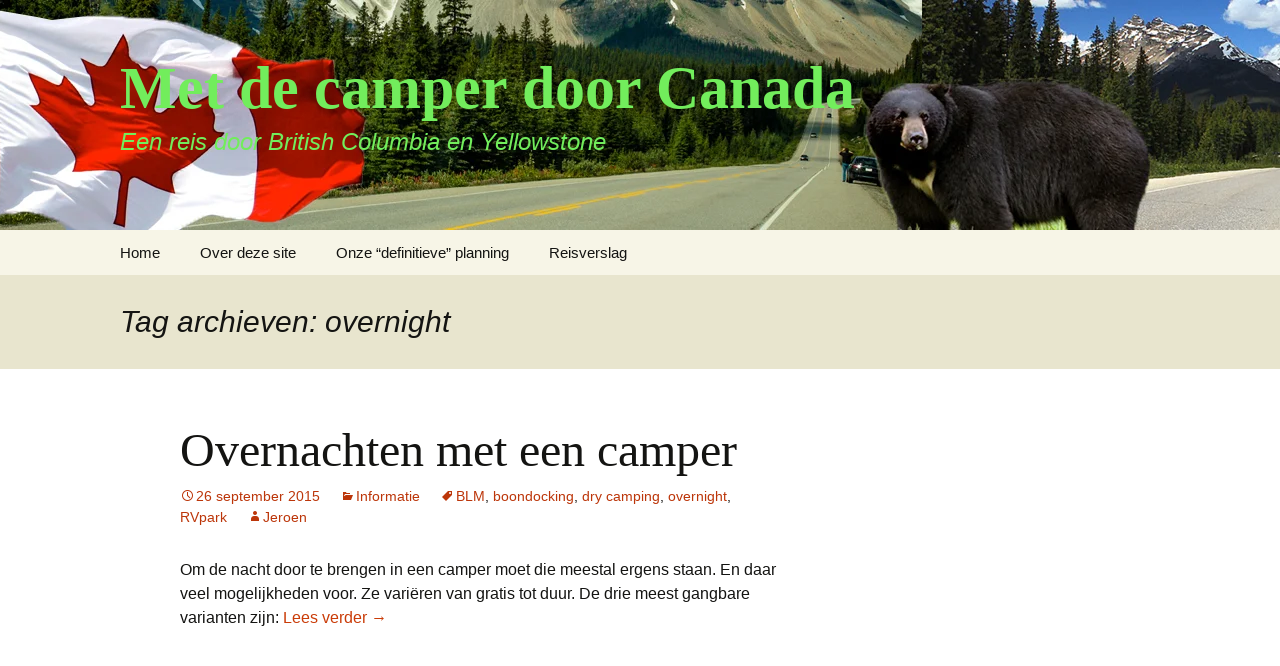

--- FILE ---
content_type: text/html; charset=UTF-8
request_url: https://camperreis-canada.nl/tag/overnight/
body_size: 12352
content:
<!DOCTYPE html>
<!--[if IE 7]><html class="ie ie7" lang="nl-NL">
<![endif]-->
<!--[if IE 8]><html class="ie ie8" lang="nl-NL">
<![endif]-->
<!--[if !(IE 7) & !(IE 8)]><!--><html lang="nl-NL">
<!--<![endif]--><head><script data-no-optimize="1">var litespeed_docref=sessionStorage.getItem("litespeed_docref");litespeed_docref&&(Object.defineProperty(document,"referrer",{get:function(){return litespeed_docref}}),sessionStorage.removeItem("litespeed_docref"));</script> <meta charset="UTF-8"><meta name="viewport" content="width=device-width"><title>overnight | Met de camper door Canada</title><link rel="profile" href="https://gmpg.org/xfn/11"><link rel="pingback" href="https://camperreis-canada.nl/xmlrpc.php">
<!--[if lt IE 9]> <script src="https://camperreis-canada.nl/wp-content/themes/twentythirteen/js/html5.js?ver=3.7.0"></script> <![endif]--><meta name='robots' content='max-image-preview:large' /><link rel="alternate" type="application/rss+xml" title="Met de camper door Canada &raquo; feed" href="https://camperreis-canada.nl/feed/" /><link rel="alternate" type="application/rss+xml" title="Met de camper door Canada &raquo; reacties feed" href="https://camperreis-canada.nl/comments/feed/" /><link rel="alternate" type="application/rss+xml" title="Met de camper door Canada &raquo; overnight tag feed" href="https://camperreis-canada.nl/tag/overnight/feed/" /><style id='wp-img-auto-sizes-contain-inline-css'>img:is([sizes=auto i],[sizes^="auto," i]){contain-intrinsic-size:3000px 1500px}
/*# sourceURL=wp-img-auto-sizes-contain-inline-css */</style><style id="litespeed-ccss">ul{box-sizing:border-box}:root{--wp--preset--font-size--normal:16px;--wp--preset--font-size--huge:42px}.screen-reader-text{clip:rect(1px,1px,1px,1px);word-wrap:normal!important;border:0;-webkit-clip-path:inset(50%);clip-path:inset(50%);height:1px;margin:-1px;overflow:hidden;padding:0;position:absolute;width:1px}body{--wp--preset--color--black:#000;--wp--preset--color--cyan-bluish-gray:#abb8c3;--wp--preset--color--white:#fff;--wp--preset--color--pale-pink:#f78da7;--wp--preset--color--vivid-red:#cf2e2e;--wp--preset--color--luminous-vivid-orange:#ff6900;--wp--preset--color--luminous-vivid-amber:#fcb900;--wp--preset--color--light-green-cyan:#7bdcb5;--wp--preset--color--vivid-green-cyan:#00d084;--wp--preset--color--pale-cyan-blue:#8ed1fc;--wp--preset--color--vivid-cyan-blue:#0693e3;--wp--preset--color--vivid-purple:#9b51e0;--wp--preset--color--dark-gray:#141412;--wp--preset--color--red:#bc360a;--wp--preset--color--medium-orange:#db572f;--wp--preset--color--light-orange:#ea9629;--wp--preset--color--yellow:#fbca3c;--wp--preset--color--dark-brown:#220e10;--wp--preset--color--medium-brown:#722d19;--wp--preset--color--light-brown:#eadaa6;--wp--preset--color--beige:#e8e5ce;--wp--preset--color--off-white:#f7f5e7;--wp--preset--gradient--vivid-cyan-blue-to-vivid-purple:linear-gradient(135deg,rgba(6,147,227,1) 0%,#9b51e0 100%);--wp--preset--gradient--light-green-cyan-to-vivid-green-cyan:linear-gradient(135deg,#7adcb4 0%,#00d082 100%);--wp--preset--gradient--luminous-vivid-amber-to-luminous-vivid-orange:linear-gradient(135deg,rgba(252,185,0,1) 0%,rgba(255,105,0,1) 100%);--wp--preset--gradient--luminous-vivid-orange-to-vivid-red:linear-gradient(135deg,rgba(255,105,0,1) 0%,#cf2e2e 100%);--wp--preset--gradient--very-light-gray-to-cyan-bluish-gray:linear-gradient(135deg,#eee 0%,#a9b8c3 100%);--wp--preset--gradient--cool-to-warm-spectrum:linear-gradient(135deg,#4aeadc 0%,#9778d1 20%,#cf2aba 40%,#ee2c82 60%,#fb6962 80%,#fef84c 100%);--wp--preset--gradient--blush-light-purple:linear-gradient(135deg,#ffceec 0%,#9896f0 100%);--wp--preset--gradient--blush-bordeaux:linear-gradient(135deg,#fecda5 0%,#fe2d2d 50%,#6b003e 100%);--wp--preset--gradient--luminous-dusk:linear-gradient(135deg,#ffcb70 0%,#c751c0 50%,#4158d0 100%);--wp--preset--gradient--pale-ocean:linear-gradient(135deg,#fff5cb 0%,#b6e3d4 50%,#33a7b5 100%);--wp--preset--gradient--electric-grass:linear-gradient(135deg,#caf880 0%,#71ce7e 100%);--wp--preset--gradient--midnight:linear-gradient(135deg,#020381 0%,#2874fc 100%);--wp--preset--gradient--autumn-brown:linear-gradient(135deg,rgba(226,45,15,1) 0%,rgba(158,25,13,1) 100%);--wp--preset--gradient--sunset-yellow:linear-gradient(135deg,rgba(233,139,41,1) 0%,rgba(238,179,95,1) 100%);--wp--preset--gradient--light-sky:linear-gradient(135deg,rgba(228,228,228,1) 0%,rgba(208,225,252,1) 100%);--wp--preset--gradient--dark-sky:linear-gradient(135deg,rgba(0,0,0,1) 0%,rgba(56,61,69,1) 100%);--wp--preset--duotone--dark-grayscale:url('#wp-duotone-dark-grayscale');--wp--preset--duotone--grayscale:url('#wp-duotone-grayscale');--wp--preset--duotone--purple-yellow:url('#wp-duotone-purple-yellow');--wp--preset--duotone--blue-red:url('#wp-duotone-blue-red');--wp--preset--duotone--midnight:url('#wp-duotone-midnight');--wp--preset--duotone--magenta-yellow:url('#wp-duotone-magenta-yellow');--wp--preset--duotone--purple-green:url('#wp-duotone-purple-green');--wp--preset--duotone--blue-orange:url('#wp-duotone-blue-orange');--wp--preset--font-size--small:13px;--wp--preset--font-size--medium:20px;--wp--preset--font-size--large:36px;--wp--preset--font-size--x-large:42px;--wp--preset--spacing--20:.44rem;--wp--preset--spacing--30:.67rem;--wp--preset--spacing--40:1rem;--wp--preset--spacing--50:1.5rem;--wp--preset--spacing--60:2.25rem;--wp--preset--spacing--70:3.38rem;--wp--preset--spacing--80:5.06rem;--wp--preset--shadow--natural:6px 6px 9px rgba(0,0,0,.2);--wp--preset--shadow--deep:12px 12px 50px rgba(0,0,0,.4);--wp--preset--shadow--sharp:6px 6px 0px rgba(0,0,0,.2);--wp--preset--shadow--outlined:6px 6px 0px -3px rgba(255,255,255,1),6px 6px rgba(0,0,0,1);--wp--preset--shadow--crisp:6px 6px 0px rgba(0,0,0,1)}*{-webkit-box-sizing:border-box;-moz-box-sizing:border-box;box-sizing:border-box}article,header,nav{display:block}html{font-size:100%;overflow-y:scroll;-webkit-text-size-adjust:100%;-ms-text-size-adjust:100%}html,button,input{font-family:"Source Sans Pro",Helvetica,sans-serif}body{color:#141412;line-height:1.5;margin:0}a{color:#ca3c08;text-decoration:none}a:visited{color:#ac0404}h1,h2{clear:both;font-family:Bitter,Georgia,serif;line-height:1.3}h1{font-size:48px;margin:33px 0}h2{font-size:30px;margin:25px 0}ul{margin:16px 0;padding:0 0 0 40px}ul{list-style-type:square}nav ul{list-style:none;list-style-image:none}img{-ms-interpolation-mode:bicubic;border:0;vertical-align:middle}svg:not(:root){overflow:hidden}form{margin:0}button,input{font-size:100%;margin:0;max-width:100%;vertical-align:baseline}button,input{line-height:normal}button,input[type=submit]{-webkit-appearance:button}input[type=search]{-webkit-appearance:textfield;padding-right:2px;width:270px}input[type=search]::-webkit-search-decoration{-webkit-appearance:none}button::-moz-focus-inner,input::-moz-focus-inner{border:0;padding:0}.menu-toggle:after,.date a:before,.entry-meta .author a:before,.tags-links a:first-child:before,.categories-links a:first-child:before{-webkit-font-smoothing:antialiased;display:inline-block;font:normal 16px/1 Genericons;vertical-align:text-bottom}.navigation:after{clear:both}.navigation:before,.navigation:after{content:"";display:table}.screen-reader-text{clip:rect(1px,1px,1px,1px);overflow:hidden;position:absolute!important;height:1px;width:1px}button,input{border:2px solid #d4d0ba;font-family:inherit;padding:5px}input{color:#141412}button,input[type=submit]{background:#e05d22;background:-webkit-linear-gradient(top,#e05d22 0%,#d94412 100%);background:linear-gradient(to bottom,#e05d22 0%,#d94412 100%);border:none;border-bottom:3px solid #b93207;border-radius:2px;color:#fff;display:inline-block;padding:11px 24px 10px;text-decoration:none}::-webkit-input-placeholder{color:#7d7b6d}:-moz-placeholder{color:#7d7b6d}::-moz-placeholder{color:#7d7b6d}:-ms-input-placeholder{color:#7d7b6d}img[class*=attachment-]{height:auto}img.wp-post-image{height:auto;max-width:100%}.site{background-color:#fff;border-left:1px solid #f2f2f2;border-right:1px solid #f2f2f2;margin:0 auto;max-width:1600px;width:100%}.site-main{position:relative}.site-main .sidebar-container{height:0;position:absolute;top:40px;width:100%;z-index:1}.site-main .sidebar-inner{margin:0 auto;max-width:1040px}.site-header{position:relative}.site-header .home-link{color:#141412;display:block;margin:0 auto;max-width:1080px;min-height:230px;padding:0 20px;text-decoration:none;width:100%}.site-title{font-size:60px;font-weight:700;line-height:1;margin:0;padding:58px 0 10px}.site-description{font:300 italic 24px "Source Sans Pro",Helvetica,sans-serif;margin:0}.main-navigation{clear:both;margin:0 auto;max-width:1080px;min-height:45px;position:relative}ul.nav-menu{margin:0;padding:0 40px 0 0}.nav-menu li{display:inline-block;position:relative}.nav-menu li a{color:#141412;display:block;font-size:15px;line-height:1;padding:15px 20px;text-decoration:none}.menu-toggle{display:none}.navbar{background-color:#f7f5e7;margin:0 auto;max-width:1600px;width:100%}.site-header .search-form{position:absolute;right:20px;top:1px}.site-header .search-field{background-color:transparent;background-image:url(/wp-content/themes/twentythirteen/images/search-icon.png);background-position:5px center;background-repeat:no-repeat;background-size:24px 24px;border:none;height:37px;margin:3px 0;padding:0 0 0 34px;position:relative;width:1px}.hentry{padding:40px 0}.entry-header,.entry-meta{margin:0 auto;max-width:604px;width:100%}.sidebar .entry-header,.sidebar .entry-meta{max-width:1040px;padding:0 376px 0 60px}.sidebar .entry-header .entry-meta{padding:0}.entry-thumbnail img{display:block;margin:0 auto 10px}.entry-header{margin-bottom:30px}.entry-title{font-weight:400;margin:0 0 5px}.entry-title a{color:#141412}.entry-meta{clear:both;font-size:14px}.entry-meta a{color:#bc360a}.entry-meta>span{margin-right:20px}.entry-meta>span:last-child{margin-right:0}.entry-meta .date a:before{content:"\f303"}.entry-meta .author a:before{content:"\f304";position:relative;top:-1px}.categories-links a:first-child:before{content:"\f301"}.tags-links a:first-child:before{content:"\f302";position:relative;top:-1px}.navigation a{color:#bc360a}.archive-header{background-color:#e8e5ce}.archive-title{font:300 italic 30px "Source Sans Pro",Helvetica,sans-serif;margin:0 auto;max-width:1040px;padding:30px 0;width:100%}.site-main .widget-area{float:right;width:300px}.search-form .search-submit{display:none}@-ms-viewport{width:device-width}@viewport{width:device-width}@media (max-width:1599px){.site{border:0}}@media (max-width:1069px){.archive-header{padding-left:20px;padding-right:20px}.site-main .widget-area{margin-right:60px}}@media (max-width:999px){.sidebar .entry-header,.sidebar .entry-meta{max-width:604px;padding-left:0;padding-right:0}.site-main .sidebar-container{height:auto;margin:0 auto;max-width:604px;position:relative;top:20px}.site-main .widget-area{float:none;margin:0;width:100%}}@media (max-width:767px){.site-header .home-link{min-height:0}.site-title{font-size:36px;padding:8px 0 10px}}@media (max-width:643px){.site-title{font-size:30px}#content .entry-header{padding-left:20px;padding-right:20px}.menu-toggle{display:inline-block;font:bold 16px/1.3 "Source Sans Pro",Helvetica,sans-serif;margin:0}.menu-toggle{background:0 0;border:none;color:#141412;padding:12px 0 12px 20px}.menu-toggle:after{content:"\f502";font-size:12px;padding-left:8px;vertical-align:-4px}ul.nav-menu{display:none}.entry-title{font-size:22px;font-weight:700}}@media (max-width:359px){.site-title{font-weight:400}.site-description{clip:rect(1px,1px,1px,1px);position:absolute}}@media print,(-o-min-device-pixel-ratio:5/4),(-webkit-min-device-pixel-ratio:1.25),(min-resolution:120dpi){.site-header .search-field{background-image:url(/wp-content/themes/twentythirteen/images/search-icon-2x.png)}}.content-area{overflow-x:hidden}.site-header .home-link{max-width:1040px}.site-header .search-form [type=search]{padding-top:6px}.site-main .sidebar-inner{width:1040px}.site-main .widget-area{margin-right:60px}.site-header{background:url(https://camperreis-canada.nl/wp-content/uploads/2015/08/CanadaBanner.png) no-repeat scroll top;background-size:1600px auto}@media (max-width:767px){.site-header{background-size:768px auto}}@media (max-width:359px){.site-header{background-size:360px auto}}.site-title,.site-description{color:#72ed5c}</style><link rel="preload" data-asynced="1" data-optimized="2" as="style" onload="this.onload=null;this.rel='stylesheet'" href="https://camperreis-canada.nl/wp-content/litespeed/ucss/be2e86becdaef05fc005158ec0df5a4c.css?ver=4c549" /><script data-optimized="1" type="litespeed/javascript" data-src="https://camperreis-canada.nl/wp-content/plugins/litespeed-cache/assets/js/css_async.min.js"></script> <style id='global-styles-inline-css'>:root{--wp--preset--aspect-ratio--square: 1;--wp--preset--aspect-ratio--4-3: 4/3;--wp--preset--aspect-ratio--3-4: 3/4;--wp--preset--aspect-ratio--3-2: 3/2;--wp--preset--aspect-ratio--2-3: 2/3;--wp--preset--aspect-ratio--16-9: 16/9;--wp--preset--aspect-ratio--9-16: 9/16;--wp--preset--color--black: #000000;--wp--preset--color--cyan-bluish-gray: #abb8c3;--wp--preset--color--white: #fff;--wp--preset--color--pale-pink: #f78da7;--wp--preset--color--vivid-red: #cf2e2e;--wp--preset--color--luminous-vivid-orange: #ff6900;--wp--preset--color--luminous-vivid-amber: #fcb900;--wp--preset--color--light-green-cyan: #7bdcb5;--wp--preset--color--vivid-green-cyan: #00d084;--wp--preset--color--pale-cyan-blue: #8ed1fc;--wp--preset--color--vivid-cyan-blue: #0693e3;--wp--preset--color--vivid-purple: #9b51e0;--wp--preset--color--dark-gray: #141412;--wp--preset--color--red: #bc360a;--wp--preset--color--medium-orange: #db572f;--wp--preset--color--light-orange: #ea9629;--wp--preset--color--yellow: #fbca3c;--wp--preset--color--dark-brown: #220e10;--wp--preset--color--medium-brown: #722d19;--wp--preset--color--light-brown: #eadaa6;--wp--preset--color--beige: #e8e5ce;--wp--preset--color--off-white: #f7f5e7;--wp--preset--gradient--vivid-cyan-blue-to-vivid-purple: linear-gradient(135deg,rgb(6,147,227) 0%,rgb(155,81,224) 100%);--wp--preset--gradient--light-green-cyan-to-vivid-green-cyan: linear-gradient(135deg,rgb(122,220,180) 0%,rgb(0,208,130) 100%);--wp--preset--gradient--luminous-vivid-amber-to-luminous-vivid-orange: linear-gradient(135deg,rgb(252,185,0) 0%,rgb(255,105,0) 100%);--wp--preset--gradient--luminous-vivid-orange-to-vivid-red: linear-gradient(135deg,rgb(255,105,0) 0%,rgb(207,46,46) 100%);--wp--preset--gradient--very-light-gray-to-cyan-bluish-gray: linear-gradient(135deg,rgb(238,238,238) 0%,rgb(169,184,195) 100%);--wp--preset--gradient--cool-to-warm-spectrum: linear-gradient(135deg,rgb(74,234,220) 0%,rgb(151,120,209) 20%,rgb(207,42,186) 40%,rgb(238,44,130) 60%,rgb(251,105,98) 80%,rgb(254,248,76) 100%);--wp--preset--gradient--blush-light-purple: linear-gradient(135deg,rgb(255,206,236) 0%,rgb(152,150,240) 100%);--wp--preset--gradient--blush-bordeaux: linear-gradient(135deg,rgb(254,205,165) 0%,rgb(254,45,45) 50%,rgb(107,0,62) 100%);--wp--preset--gradient--luminous-dusk: linear-gradient(135deg,rgb(255,203,112) 0%,rgb(199,81,192) 50%,rgb(65,88,208) 100%);--wp--preset--gradient--pale-ocean: linear-gradient(135deg,rgb(255,245,203) 0%,rgb(182,227,212) 50%,rgb(51,167,181) 100%);--wp--preset--gradient--electric-grass: linear-gradient(135deg,rgb(202,248,128) 0%,rgb(113,206,126) 100%);--wp--preset--gradient--midnight: linear-gradient(135deg,rgb(2,3,129) 0%,rgb(40,116,252) 100%);--wp--preset--gradient--autumn-brown: linear-gradient(135deg, rgba(226,45,15,1) 0%, rgba(158,25,13,1) 100%);--wp--preset--gradient--sunset-yellow: linear-gradient(135deg, rgba(233,139,41,1) 0%, rgba(238,179,95,1) 100%);--wp--preset--gradient--light-sky: linear-gradient(135deg,rgba(228,228,228,1.0) 0%,rgba(208,225,252,1.0) 100%);--wp--preset--gradient--dark-sky: linear-gradient(135deg,rgba(0,0,0,1.0) 0%,rgba(56,61,69,1.0) 100%);--wp--preset--font-size--small: 13px;--wp--preset--font-size--medium: 20px;--wp--preset--font-size--large: 36px;--wp--preset--font-size--x-large: 42px;--wp--preset--spacing--20: 0.44rem;--wp--preset--spacing--30: 0.67rem;--wp--preset--spacing--40: 1rem;--wp--preset--spacing--50: 1.5rem;--wp--preset--spacing--60: 2.25rem;--wp--preset--spacing--70: 3.38rem;--wp--preset--spacing--80: 5.06rem;--wp--preset--shadow--natural: 6px 6px 9px rgba(0, 0, 0, 0.2);--wp--preset--shadow--deep: 12px 12px 50px rgba(0, 0, 0, 0.4);--wp--preset--shadow--sharp: 6px 6px 0px rgba(0, 0, 0, 0.2);--wp--preset--shadow--outlined: 6px 6px 0px -3px rgb(255, 255, 255), 6px 6px rgb(0, 0, 0);--wp--preset--shadow--crisp: 6px 6px 0px rgb(0, 0, 0);}:where(.is-layout-flex){gap: 0.5em;}:where(.is-layout-grid){gap: 0.5em;}body .is-layout-flex{display: flex;}.is-layout-flex{flex-wrap: wrap;align-items: center;}.is-layout-flex > :is(*, div){margin: 0;}body .is-layout-grid{display: grid;}.is-layout-grid > :is(*, div){margin: 0;}:where(.wp-block-columns.is-layout-flex){gap: 2em;}:where(.wp-block-columns.is-layout-grid){gap: 2em;}:where(.wp-block-post-template.is-layout-flex){gap: 1.25em;}:where(.wp-block-post-template.is-layout-grid){gap: 1.25em;}.has-black-color{color: var(--wp--preset--color--black) !important;}.has-cyan-bluish-gray-color{color: var(--wp--preset--color--cyan-bluish-gray) !important;}.has-white-color{color: var(--wp--preset--color--white) !important;}.has-pale-pink-color{color: var(--wp--preset--color--pale-pink) !important;}.has-vivid-red-color{color: var(--wp--preset--color--vivid-red) !important;}.has-luminous-vivid-orange-color{color: var(--wp--preset--color--luminous-vivid-orange) !important;}.has-luminous-vivid-amber-color{color: var(--wp--preset--color--luminous-vivid-amber) !important;}.has-light-green-cyan-color{color: var(--wp--preset--color--light-green-cyan) !important;}.has-vivid-green-cyan-color{color: var(--wp--preset--color--vivid-green-cyan) !important;}.has-pale-cyan-blue-color{color: var(--wp--preset--color--pale-cyan-blue) !important;}.has-vivid-cyan-blue-color{color: var(--wp--preset--color--vivid-cyan-blue) !important;}.has-vivid-purple-color{color: var(--wp--preset--color--vivid-purple) !important;}.has-black-background-color{background-color: var(--wp--preset--color--black) !important;}.has-cyan-bluish-gray-background-color{background-color: var(--wp--preset--color--cyan-bluish-gray) !important;}.has-white-background-color{background-color: var(--wp--preset--color--white) !important;}.has-pale-pink-background-color{background-color: var(--wp--preset--color--pale-pink) !important;}.has-vivid-red-background-color{background-color: var(--wp--preset--color--vivid-red) !important;}.has-luminous-vivid-orange-background-color{background-color: var(--wp--preset--color--luminous-vivid-orange) !important;}.has-luminous-vivid-amber-background-color{background-color: var(--wp--preset--color--luminous-vivid-amber) !important;}.has-light-green-cyan-background-color{background-color: var(--wp--preset--color--light-green-cyan) !important;}.has-vivid-green-cyan-background-color{background-color: var(--wp--preset--color--vivid-green-cyan) !important;}.has-pale-cyan-blue-background-color{background-color: var(--wp--preset--color--pale-cyan-blue) !important;}.has-vivid-cyan-blue-background-color{background-color: var(--wp--preset--color--vivid-cyan-blue) !important;}.has-vivid-purple-background-color{background-color: var(--wp--preset--color--vivid-purple) !important;}.has-black-border-color{border-color: var(--wp--preset--color--black) !important;}.has-cyan-bluish-gray-border-color{border-color: var(--wp--preset--color--cyan-bluish-gray) !important;}.has-white-border-color{border-color: var(--wp--preset--color--white) !important;}.has-pale-pink-border-color{border-color: var(--wp--preset--color--pale-pink) !important;}.has-vivid-red-border-color{border-color: var(--wp--preset--color--vivid-red) !important;}.has-luminous-vivid-orange-border-color{border-color: var(--wp--preset--color--luminous-vivid-orange) !important;}.has-luminous-vivid-amber-border-color{border-color: var(--wp--preset--color--luminous-vivid-amber) !important;}.has-light-green-cyan-border-color{border-color: var(--wp--preset--color--light-green-cyan) !important;}.has-vivid-green-cyan-border-color{border-color: var(--wp--preset--color--vivid-green-cyan) !important;}.has-pale-cyan-blue-border-color{border-color: var(--wp--preset--color--pale-cyan-blue) !important;}.has-vivid-cyan-blue-border-color{border-color: var(--wp--preset--color--vivid-cyan-blue) !important;}.has-vivid-purple-border-color{border-color: var(--wp--preset--color--vivid-purple) !important;}.has-vivid-cyan-blue-to-vivid-purple-gradient-background{background: var(--wp--preset--gradient--vivid-cyan-blue-to-vivid-purple) !important;}.has-light-green-cyan-to-vivid-green-cyan-gradient-background{background: var(--wp--preset--gradient--light-green-cyan-to-vivid-green-cyan) !important;}.has-luminous-vivid-amber-to-luminous-vivid-orange-gradient-background{background: var(--wp--preset--gradient--luminous-vivid-amber-to-luminous-vivid-orange) !important;}.has-luminous-vivid-orange-to-vivid-red-gradient-background{background: var(--wp--preset--gradient--luminous-vivid-orange-to-vivid-red) !important;}.has-very-light-gray-to-cyan-bluish-gray-gradient-background{background: var(--wp--preset--gradient--very-light-gray-to-cyan-bluish-gray) !important;}.has-cool-to-warm-spectrum-gradient-background{background: var(--wp--preset--gradient--cool-to-warm-spectrum) !important;}.has-blush-light-purple-gradient-background{background: var(--wp--preset--gradient--blush-light-purple) !important;}.has-blush-bordeaux-gradient-background{background: var(--wp--preset--gradient--blush-bordeaux) !important;}.has-luminous-dusk-gradient-background{background: var(--wp--preset--gradient--luminous-dusk) !important;}.has-pale-ocean-gradient-background{background: var(--wp--preset--gradient--pale-ocean) !important;}.has-electric-grass-gradient-background{background: var(--wp--preset--gradient--electric-grass) !important;}.has-midnight-gradient-background{background: var(--wp--preset--gradient--midnight) !important;}.has-small-font-size{font-size: var(--wp--preset--font-size--small) !important;}.has-medium-font-size{font-size: var(--wp--preset--font-size--medium) !important;}.has-large-font-size{font-size: var(--wp--preset--font-size--large) !important;}.has-x-large-font-size{font-size: var(--wp--preset--font-size--x-large) !important;}
/*# sourceURL=global-styles-inline-css */</style><style id='classic-theme-styles-inline-css'>/*! This file is auto-generated */
.wp-block-button__link{color:#fff;background-color:#32373c;border-radius:9999px;box-shadow:none;text-decoration:none;padding:calc(.667em + 2px) calc(1.333em + 2px);font-size:1.125em}.wp-block-file__button{background:#32373c;color:#fff;text-decoration:none}
/*# sourceURL=/wp-includes/css/classic-themes.min.css */</style> <script type="litespeed/javascript" data-src="https://camperreis-canada.nl/wp-includes/js/jquery/jquery.min.js" id="jquery-core-js"></script> <link rel="https://api.w.org/" href="https://camperreis-canada.nl/wp-json/" /><link rel="alternate" title="JSON" type="application/json" href="https://camperreis-canada.nl/wp-json/wp/v2/tags/50" /><link rel="EditURI" type="application/rsd+xml" title="RSD" href="https://camperreis-canada.nl/xmlrpc.php?rsd" /><meta name="generator" content="WordPress 6.9" /> <script type="litespeed/javascript">var vectorM=[[]];var translations=[];var HTTP_GET_VARS=[]</script><style type="text/css" id="twentythirteen-header-css">.site-header {
		background: url(https://camperreis-canada.nl/wp-content/uploads/2015/08/CanadaBanner.png.webp) no-repeat scroll top;
		background-size: 1600px auto;
	}
	@media (max-width: 767px) {
		.site-header {
			background-size: 768px auto;
		}
	}
	@media (max-width: 359px) {
		.site-header {
			background-size: 360px auto;
		}
	}
				.site-title,
		.site-description {
			color: #72ed5c;
		}</style><link rel="icon" href="https://camperreis-canada.nl/wp-content/uploads/2015/08/cropped-CanadaFavIcon-32x32.png" sizes="32x32" /><link rel="icon" href="https://camperreis-canada.nl/wp-content/uploads/2015/08/cropped-CanadaFavIcon-192x192.png" sizes="192x192" /><link rel="apple-touch-icon" href="https://camperreis-canada.nl/wp-content/uploads/2015/08/cropped-CanadaFavIcon-180x180.png" /><meta name="msapplication-TileImage" content="https://camperreis-canada.nl/wp-content/uploads/2015/08/cropped-CanadaFavIcon-270x270.png" /></head><body class="archive tag tag-overnight tag-50 wp-embed-responsive wp-theme-twentythirteen sidebar"><div id="page" class="hfeed site"><header id="masthead" class="site-header">
<a class="home-link" href="https://camperreis-canada.nl/" rel="home"><h1 class="site-title">Met de camper door Canada</h1><h2 class="site-description">Een reis door British Columbia en Yellowstone</h2>
</a><div id="navbar" class="navbar"><nav id="site-navigation" class="navigation main-navigation">
<button class="menu-toggle">Menu</button>
<a class="screen-reader-text skip-link" href="#content">
Spring naar inhoud					</a><div class="menu-menu-1-container"><ul id="primary-menu" class="nav-menu"><li id="menu-item-16" class="menu-item menu-item-type-custom menu-item-object-custom menu-item-home menu-item-16"><a href="https://camperreis-canada.nl/">Home</a></li><li id="menu-item-17" class="menu-item menu-item-type-post_type menu-item-object-page menu-item-17"><a href="https://camperreis-canada.nl/over-deze-site/">Over deze site</a></li><li id="menu-item-256" class="menu-item menu-item-type-post_type menu-item-object-page menu-item-256"><a href="https://camperreis-canada.nl/onze-definitieve-planning/">Onze &#8220;definitieve&#8221; planning</a></li><li id="menu-item-421" class="menu-item menu-item-type-post_type menu-item-object-page menu-item-421"><a href="https://camperreis-canada.nl/reisverslag/">Reisverslag</a></li></ul></div><form role="search" method="get" class="search-form" action="https://camperreis-canada.nl/">
<label>
<span class="screen-reader-text">Zoeken naar:</span>
<input type="search" class="search-field" placeholder="Zoeken &hellip;" value="" name="s" />
</label>
<input type="submit" class="search-submit" value="Zoeken" /></form></nav></div></header><div id="main" class="site-main"><div id="primary" class="content-area"><div id="content" class="site-content" role="main"><header class="archive-header"><h1 class="archive-title">
Tag archieven: overnight</h1></header><article id="post-172" class="post-172 post type-post status-publish format-standard has-post-thumbnail hentry category-informatie tag-blm tag-boondocking tag-dry-camping tag-overnight tag-rvpark"><header class="entry-header"><div class="entry-thumbnail">
<img data-lazyloaded="1" src="[data-uri]" width="604" height="270" data-src="https://camperreis-canada.nl/wp-content/uploads/2015/09/tents-801926_1920-e1443220427690-604x270.jpg.webp" class="attachment-post-thumbnail size-post-thumbnail wp-post-image" alt="" decoding="async" fetchpriority="high" /></div><h1 class="entry-title">
<a href="https://camperreis-canada.nl/2015/09/26/overnachten-met-een-camper/" rel="bookmark">Overnachten met een camper</a></h1><div class="entry-meta">
<span class="date"><a href="https://camperreis-canada.nl/2015/09/26/overnachten-met-een-camper/" title="Permalink naar Overnachten met een camper" rel="bookmark"><time class="entry-date" datetime="2015-09-26T00:35:44+02:00">26 september 2015</time></a></span><span class="categories-links"><a href="https://camperreis-canada.nl/category/informatie/" rel="category tag">Informatie</a></span><span class="tags-links"><a href="https://camperreis-canada.nl/tag/blm/" rel="tag">BLM</a>, <a href="https://camperreis-canada.nl/tag/boondocking/" rel="tag">boondocking</a>, <a href="https://camperreis-canada.nl/tag/dry-camping/" rel="tag">dry camping</a>, <a href="https://camperreis-canada.nl/tag/overnight/" rel="tag">overnight</a>, <a href="https://camperreis-canada.nl/tag/rvpark/" rel="tag">RVpark</a></span><span class="author vcard"><a class="url fn n" href="https://camperreis-canada.nl/author/jeroen/" title="Alle berichten tonen van Jeroen" rel="author">Jeroen</a></span></div></header><div class="entry-content"><p>Om de nacht door te brengen in een camper moet die meestal ergens staan. En daar veel mogelijkheden voor. Ze variëren van gratis tot duur. De drie meest gangbare varianten zijn: <a href="https://camperreis-canada.nl/2015/09/26/overnachten-met-een-camper/#more-172" class="more-link">Lees verder <span class="screen-reader-text">Overnachten met een camper</span> <span class="meta-nav">&rarr;</span></a></p></div><footer class="entry-meta"></footer></article></div></div><div id="tertiary" class="sidebar-container" role="complementary"><div class="sidebar-inner"><div class="widget-area"></div></div></div></div><footer id="colophon" class="site-footer"><div id="secondary" class="sidebar-container" role="complementary"><div class="widget-area"><aside id="calendar-2" class="widget widget_calendar"><h3 class="widget-title">Kalender</h3><div id="calendar_wrap" class="calendar_wrap"><table id="wp-calendar" class="wp-calendar-table"><caption>januari 2026</caption><thead><tr><th scope="col" aria-label="maandag">M</th><th scope="col" aria-label="dinsdag">D</th><th scope="col" aria-label="woensdag">W</th><th scope="col" aria-label="donderdag">D</th><th scope="col" aria-label="vrijdag">V</th><th scope="col" aria-label="zaterdag">Z</th><th scope="col" aria-label="zondag">Z</th></tr></thead><tbody><tr><td colspan="3" class="pad">&nbsp;</td><td>1</td><td>2</td><td>3</td><td>4</td></tr><tr><td>5</td><td>6</td><td>7</td><td>8</td><td>9</td><td>10</td><td>11</td></tr><tr><td>12</td><td>13</td><td>14</td><td>15</td><td>16</td><td>17</td><td id="today">18</td></tr><tr><td>19</td><td>20</td><td>21</td><td>22</td><td>23</td><td>24</td><td>25</td></tr><tr><td>26</td><td>27</td><td>28</td><td>29</td><td>30</td><td>31</td><td class="pad" colspan="1">&nbsp;</td></tr></tbody></table><nav aria-label="Vorige en volgende maanden" class="wp-calendar-nav">
<span class="wp-calendar-nav-prev"><a href="https://camperreis-canada.nl/2016/09/">&laquo; sep</a></span>
<span class="pad">&nbsp;</span>
<span class="wp-calendar-nav-next">&nbsp;</span></nav></div></aside><aside id="categories-2" class="widget widget_categories"><h3 class="widget-title">Categorieën</h3><nav aria-label="Categorieën"><ul><li class="cat-item cat-item-76"><a href="https://camperreis-canada.nl/category/blog/">Blog</a></li><li class="cat-item cat-item-1"><a href="https://camperreis-canada.nl/category/geen-categorie/">Geen categorie</a></li><li class="cat-item cat-item-21"><a href="https://camperreis-canada.nl/category/informatie/">Informatie</a></li><li class="cat-item cat-item-2"><a href="https://camperreis-canada.nl/category/overig/">Overig</a></li><li class="cat-item cat-item-10"><a href="https://camperreis-canada.nl/category/reisbureaus/">Reisbureau&#039;s</a></li><li class="cat-item cat-item-4"><a href="https://camperreis-canada.nl/category/reisplan/">Reisplan</a></li><li class="cat-item cat-item-81"><a href="https://camperreis-canada.nl/category/reisverslag/">Reisverslag</a></li><li class="cat-item cat-item-16"><a href="https://camperreis-canada.nl/category/review/">Review</a></li><li class="cat-item cat-item-58"><a href="https://camperreis-canada.nl/category/toeristisch/">Toeristisch</a></li><li class="cat-item cat-item-65"><a href="https://camperreis-canada.nl/category/update/">Update</a></li><li class="cat-item cat-item-8"><a href="https://camperreis-canada.nl/category/voorbereiding/">Voorbereiding</a></li></ul></nav></aside><aside id="recent-posts-2" class="widget widget_recent_entries"><h3 class="widget-title">Recente berichten</h3><nav aria-label="Recente berichten"><ul><li>
<a href="https://camperreis-canada.nl/2016/09/29/zonsverduistering-21-augustus-2017/">Zonsverduistering 21 augustus 2017</a></li><li>
<a href="https://camperreis-canada.nl/2016/09/20/3-op-reis-onderweg-naar-yellowstone/">3-op-reis onderweg naar Yellowstone</a></li><li>
<a href="https://camperreis-canada.nl/2016/09/13/onze-camper-en-benzineverbruik/">Onze camper en benzineverbruik</a></li><li>
<a href="https://camperreis-canada.nl/2016/09/11/onze-camper-en-elektriciteit/">Onze camper (en elektriciteit)</a></li><li>
<a href="https://camperreis-canada.nl/2016/09/02/alweer-een-tijdje-terug/">Alweer een tijdje terug</a></li></ul></nav></aside></div></div><div class="site-info">
<a href="https://wordpress.org/" class="imprint">
Ondersteund door WordPress				</a></div></footer></div> <script type="speculationrules">{"prefetch":[{"source":"document","where":{"and":[{"href_matches":"/*"},{"not":{"href_matches":["/wp-*.php","/wp-admin/*","/wp-content/uploads/*","/wp-content/*","/wp-content/plugins/*","/wp-content/themes/twentythirteen/*","/*\\?(.+)"]}},{"not":{"selector_matches":"a[rel~=\"nofollow\"]"}},{"not":{"selector_matches":".no-prefetch, .no-prefetch a"}}]},"eagerness":"conservative"}]}</script> <script type="litespeed/javascript">var visualizerUserInteractionEvents=["scroll","mouseover","keydown","touchmove","touchstart"];visualizerUserInteractionEvents.forEach(function(event){window.addEventListener(event,visualizerTriggerScriptLoader,{passive:!0})});function visualizerTriggerScriptLoader(){visualizerLoadScripts();visualizerUserInteractionEvents.forEach(function(event){window.removeEventListener(event,visualizerTriggerScriptLoader,{passive:!0})})}
function visualizerLoadScripts(){document.querySelectorAll("script[data-visualizer-script]").forEach(function(elem){jQuery.getScript(elem.getAttribute("data-visualizer-script")).done(function(script,textStatus){elem.setAttribute("src",elem.getAttribute("data-visualizer-script"));elem.removeAttribute("data-visualizer-script");setTimeout(function(){visualizerRefreshChart()})})})}
function visualizerRefreshChart(){jQuery('.visualizer-front:not(.visualizer-chart-loaded)').resize();if(jQuery('div.viz-facade-loaded:not(.visualizer-lazy):empty').length>0){visualizerUserInteractionEvents.forEach(function(event){window.addEventListener(event,function(){jQuery('.visualizer-front:not(.visualizer-chart-loaded)').resize()},{passive:!0})})}}</script> <script data-no-optimize="1">window.lazyLoadOptions=Object.assign({},{threshold:300},window.lazyLoadOptions||{});!function(t,e){"object"==typeof exports&&"undefined"!=typeof module?module.exports=e():"function"==typeof define&&define.amd?define(e):(t="undefined"!=typeof globalThis?globalThis:t||self).LazyLoad=e()}(this,function(){"use strict";function e(){return(e=Object.assign||function(t){for(var e=1;e<arguments.length;e++){var n,a=arguments[e];for(n in a)Object.prototype.hasOwnProperty.call(a,n)&&(t[n]=a[n])}return t}).apply(this,arguments)}function o(t){return e({},at,t)}function l(t,e){return t.getAttribute(gt+e)}function c(t){return l(t,vt)}function s(t,e){return function(t,e,n){e=gt+e;null!==n?t.setAttribute(e,n):t.removeAttribute(e)}(t,vt,e)}function i(t){return s(t,null),0}function r(t){return null===c(t)}function u(t){return c(t)===_t}function d(t,e,n,a){t&&(void 0===a?void 0===n?t(e):t(e,n):t(e,n,a))}function f(t,e){et?t.classList.add(e):t.className+=(t.className?" ":"")+e}function _(t,e){et?t.classList.remove(e):t.className=t.className.replace(new RegExp("(^|\\s+)"+e+"(\\s+|$)")," ").replace(/^\s+/,"").replace(/\s+$/,"")}function g(t){return t.llTempImage}function v(t,e){!e||(e=e._observer)&&e.unobserve(t)}function b(t,e){t&&(t.loadingCount+=e)}function p(t,e){t&&(t.toLoadCount=e)}function n(t){for(var e,n=[],a=0;e=t.children[a];a+=1)"SOURCE"===e.tagName&&n.push(e);return n}function h(t,e){(t=t.parentNode)&&"PICTURE"===t.tagName&&n(t).forEach(e)}function a(t,e){n(t).forEach(e)}function m(t){return!!t[lt]}function E(t){return t[lt]}function I(t){return delete t[lt]}function y(e,t){var n;m(e)||(n={},t.forEach(function(t){n[t]=e.getAttribute(t)}),e[lt]=n)}function L(a,t){var o;m(a)&&(o=E(a),t.forEach(function(t){var e,n;e=a,(t=o[n=t])?e.setAttribute(n,t):e.removeAttribute(n)}))}function k(t,e,n){f(t,e.class_loading),s(t,st),n&&(b(n,1),d(e.callback_loading,t,n))}function A(t,e,n){n&&t.setAttribute(e,n)}function O(t,e){A(t,rt,l(t,e.data_sizes)),A(t,it,l(t,e.data_srcset)),A(t,ot,l(t,e.data_src))}function w(t,e,n){var a=l(t,e.data_bg_multi),o=l(t,e.data_bg_multi_hidpi);(a=nt&&o?o:a)&&(t.style.backgroundImage=a,n=n,f(t=t,(e=e).class_applied),s(t,dt),n&&(e.unobserve_completed&&v(t,e),d(e.callback_applied,t,n)))}function x(t,e){!e||0<e.loadingCount||0<e.toLoadCount||d(t.callback_finish,e)}function M(t,e,n){t.addEventListener(e,n),t.llEvLisnrs[e]=n}function N(t){return!!t.llEvLisnrs}function z(t){if(N(t)){var e,n,a=t.llEvLisnrs;for(e in a){var o=a[e];n=e,o=o,t.removeEventListener(n,o)}delete t.llEvLisnrs}}function C(t,e,n){var a;delete t.llTempImage,b(n,-1),(a=n)&&--a.toLoadCount,_(t,e.class_loading),e.unobserve_completed&&v(t,n)}function R(i,r,c){var l=g(i)||i;N(l)||function(t,e,n){N(t)||(t.llEvLisnrs={});var a="VIDEO"===t.tagName?"loadeddata":"load";M(t,a,e),M(t,"error",n)}(l,function(t){var e,n,a,o;n=r,a=c,o=u(e=i),C(e,n,a),f(e,n.class_loaded),s(e,ut),d(n.callback_loaded,e,a),o||x(n,a),z(l)},function(t){var e,n,a,o;n=r,a=c,o=u(e=i),C(e,n,a),f(e,n.class_error),s(e,ft),d(n.callback_error,e,a),o||x(n,a),z(l)})}function T(t,e,n){var a,o,i,r,c;t.llTempImage=document.createElement("IMG"),R(t,e,n),m(c=t)||(c[lt]={backgroundImage:c.style.backgroundImage}),i=n,r=l(a=t,(o=e).data_bg),c=l(a,o.data_bg_hidpi),(r=nt&&c?c:r)&&(a.style.backgroundImage='url("'.concat(r,'")'),g(a).setAttribute(ot,r),k(a,o,i)),w(t,e,n)}function G(t,e,n){var a;R(t,e,n),a=e,e=n,(t=Et[(n=t).tagName])&&(t(n,a),k(n,a,e))}function D(t,e,n){var a;a=t,(-1<It.indexOf(a.tagName)?G:T)(t,e,n)}function S(t,e,n){var a;t.setAttribute("loading","lazy"),R(t,e,n),a=e,(e=Et[(n=t).tagName])&&e(n,a),s(t,_t)}function V(t){t.removeAttribute(ot),t.removeAttribute(it),t.removeAttribute(rt)}function j(t){h(t,function(t){L(t,mt)}),L(t,mt)}function F(t){var e;(e=yt[t.tagName])?e(t):m(e=t)&&(t=E(e),e.style.backgroundImage=t.backgroundImage)}function P(t,e){var n;F(t),n=e,r(e=t)||u(e)||(_(e,n.class_entered),_(e,n.class_exited),_(e,n.class_applied),_(e,n.class_loading),_(e,n.class_loaded),_(e,n.class_error)),i(t),I(t)}function U(t,e,n,a){var o;n.cancel_on_exit&&(c(t)!==st||"IMG"===t.tagName&&(z(t),h(o=t,function(t){V(t)}),V(o),j(t),_(t,n.class_loading),b(a,-1),i(t),d(n.callback_cancel,t,e,a)))}function $(t,e,n,a){var o,i,r=(i=t,0<=bt.indexOf(c(i)));s(t,"entered"),f(t,n.class_entered),_(t,n.class_exited),o=t,i=a,n.unobserve_entered&&v(o,i),d(n.callback_enter,t,e,a),r||D(t,n,a)}function q(t){return t.use_native&&"loading"in HTMLImageElement.prototype}function H(t,o,i){t.forEach(function(t){return(a=t).isIntersecting||0<a.intersectionRatio?$(t.target,t,o,i):(e=t.target,n=t,a=o,t=i,void(r(e)||(f(e,a.class_exited),U(e,n,a,t),d(a.callback_exit,e,n,t))));var e,n,a})}function B(e,n){var t;tt&&!q(e)&&(n._observer=new IntersectionObserver(function(t){H(t,e,n)},{root:(t=e).container===document?null:t.container,rootMargin:t.thresholds||t.threshold+"px"}))}function J(t){return Array.prototype.slice.call(t)}function K(t){return t.container.querySelectorAll(t.elements_selector)}function Q(t){return c(t)===ft}function W(t,e){return e=t||K(e),J(e).filter(r)}function X(e,t){var n;(n=K(e),J(n).filter(Q)).forEach(function(t){_(t,e.class_error),i(t)}),t.update()}function t(t,e){var n,a,t=o(t);this._settings=t,this.loadingCount=0,B(t,this),n=t,a=this,Y&&window.addEventListener("online",function(){X(n,a)}),this.update(e)}var Y="undefined"!=typeof window,Z=Y&&!("onscroll"in window)||"undefined"!=typeof navigator&&/(gle|ing|ro)bot|crawl|spider/i.test(navigator.userAgent),tt=Y&&"IntersectionObserver"in window,et=Y&&"classList"in document.createElement("p"),nt=Y&&1<window.devicePixelRatio,at={elements_selector:".lazy",container:Z||Y?document:null,threshold:300,thresholds:null,data_src:"src",data_srcset:"srcset",data_sizes:"sizes",data_bg:"bg",data_bg_hidpi:"bg-hidpi",data_bg_multi:"bg-multi",data_bg_multi_hidpi:"bg-multi-hidpi",data_poster:"poster",class_applied:"applied",class_loading:"litespeed-loading",class_loaded:"litespeed-loaded",class_error:"error",class_entered:"entered",class_exited:"exited",unobserve_completed:!0,unobserve_entered:!1,cancel_on_exit:!0,callback_enter:null,callback_exit:null,callback_applied:null,callback_loading:null,callback_loaded:null,callback_error:null,callback_finish:null,callback_cancel:null,use_native:!1},ot="src",it="srcset",rt="sizes",ct="poster",lt="llOriginalAttrs",st="loading",ut="loaded",dt="applied",ft="error",_t="native",gt="data-",vt="ll-status",bt=[st,ut,dt,ft],pt=[ot],ht=[ot,ct],mt=[ot,it,rt],Et={IMG:function(t,e){h(t,function(t){y(t,mt),O(t,e)}),y(t,mt),O(t,e)},IFRAME:function(t,e){y(t,pt),A(t,ot,l(t,e.data_src))},VIDEO:function(t,e){a(t,function(t){y(t,pt),A(t,ot,l(t,e.data_src))}),y(t,ht),A(t,ct,l(t,e.data_poster)),A(t,ot,l(t,e.data_src)),t.load()}},It=["IMG","IFRAME","VIDEO"],yt={IMG:j,IFRAME:function(t){L(t,pt)},VIDEO:function(t){a(t,function(t){L(t,pt)}),L(t,ht),t.load()}},Lt=["IMG","IFRAME","VIDEO"];return t.prototype={update:function(t){var e,n,a,o=this._settings,i=W(t,o);{if(p(this,i.length),!Z&&tt)return q(o)?(e=o,n=this,i.forEach(function(t){-1!==Lt.indexOf(t.tagName)&&S(t,e,n)}),void p(n,0)):(t=this._observer,o=i,t.disconnect(),a=t,void o.forEach(function(t){a.observe(t)}));this.loadAll(i)}},destroy:function(){this._observer&&this._observer.disconnect(),K(this._settings).forEach(function(t){I(t)}),delete this._observer,delete this._settings,delete this.loadingCount,delete this.toLoadCount},loadAll:function(t){var e=this,n=this._settings;W(t,n).forEach(function(t){v(t,e),D(t,n,e)})},restoreAll:function(){var e=this._settings;K(e).forEach(function(t){P(t,e)})}},t.load=function(t,e){e=o(e);D(t,e)},t.resetStatus=function(t){i(t)},t}),function(t,e){"use strict";function n(){e.body.classList.add("litespeed_lazyloaded")}function a(){console.log("[LiteSpeed] Start Lazy Load"),o=new LazyLoad(Object.assign({},t.lazyLoadOptions||{},{elements_selector:"[data-lazyloaded]",callback_finish:n})),i=function(){o.update()},t.MutationObserver&&new MutationObserver(i).observe(e.documentElement,{childList:!0,subtree:!0,attributes:!0})}var o,i;t.addEventListener?t.addEventListener("load",a,!1):t.attachEvent("onload",a)}(window,document);</script><script data-no-optimize="1">window.litespeed_ui_events=window.litespeed_ui_events||["mouseover","click","keydown","wheel","touchmove","touchstart"];var urlCreator=window.URL||window.webkitURL;function litespeed_load_delayed_js_force(){console.log("[LiteSpeed] Start Load JS Delayed"),litespeed_ui_events.forEach(e=>{window.removeEventListener(e,litespeed_load_delayed_js_force,{passive:!0})}),document.querySelectorAll("iframe[data-litespeed-src]").forEach(e=>{e.setAttribute("src",e.getAttribute("data-litespeed-src"))}),"loading"==document.readyState?window.addEventListener("DOMContentLoaded",litespeed_load_delayed_js):litespeed_load_delayed_js()}litespeed_ui_events.forEach(e=>{window.addEventListener(e,litespeed_load_delayed_js_force,{passive:!0})});async function litespeed_load_delayed_js(){let t=[];for(var d in document.querySelectorAll('script[type="litespeed/javascript"]').forEach(e=>{t.push(e)}),t)await new Promise(e=>litespeed_load_one(t[d],e));document.dispatchEvent(new Event("DOMContentLiteSpeedLoaded")),window.dispatchEvent(new Event("DOMContentLiteSpeedLoaded"))}function litespeed_load_one(t,e){console.log("[LiteSpeed] Load ",t);var d=document.createElement("script");d.addEventListener("load",e),d.addEventListener("error",e),t.getAttributeNames().forEach(e=>{"type"!=e&&d.setAttribute("data-src"==e?"src":e,t.getAttribute(e))});let a=!(d.type="text/javascript");!d.src&&t.textContent&&(d.src=litespeed_inline2src(t.textContent),a=!0),t.after(d),t.remove(),a&&e()}function litespeed_inline2src(t){try{var d=urlCreator.createObjectURL(new Blob([t.replace(/^(?:<!--)?(.*?)(?:-->)?$/gm,"$1")],{type:"text/javascript"}))}catch(e){d="data:text/javascript;base64,"+btoa(t.replace(/^(?:<!--)?(.*?)(?:-->)?$/gm,"$1"))}return d}</script><script data-no-optimize="1">var litespeed_vary=document.cookie.replace(/(?:(?:^|.*;\s*)_lscache_vary\s*\=\s*([^;]*).*$)|^.*$/,"");litespeed_vary||fetch("/wp-content/plugins/litespeed-cache/guest.vary.php",{method:"POST",cache:"no-cache",redirect:"follow"}).then(e=>e.json()).then(e=>{console.log(e),e.hasOwnProperty("reload")&&"yes"==e.reload&&(sessionStorage.setItem("litespeed_docref",document.referrer),window.location.reload(!0))});</script><script data-optimized="1" type="litespeed/javascript" data-src="https://camperreis-canada.nl/wp-content/litespeed/js/922120a419b94e8e1e2aaf451a7f171a.js?ver=4c549"></script></body></html>
<!-- Page optimized by LiteSpeed Cache @2026-01-18 13:35:58 -->

<!-- Page cached by LiteSpeed Cache 7.7 on 2026-01-18 13:35:57 -->
<!-- Guest Mode -->
<!-- QUIC.cloud CCSS loaded ✅ /ccss/95d4246a4fbf92f41fcc910b97bb53ea.css -->
<!-- QUIC.cloud UCSS loaded ✅ /ucss/be2e86becdaef05fc005158ec0df5a4c.css -->